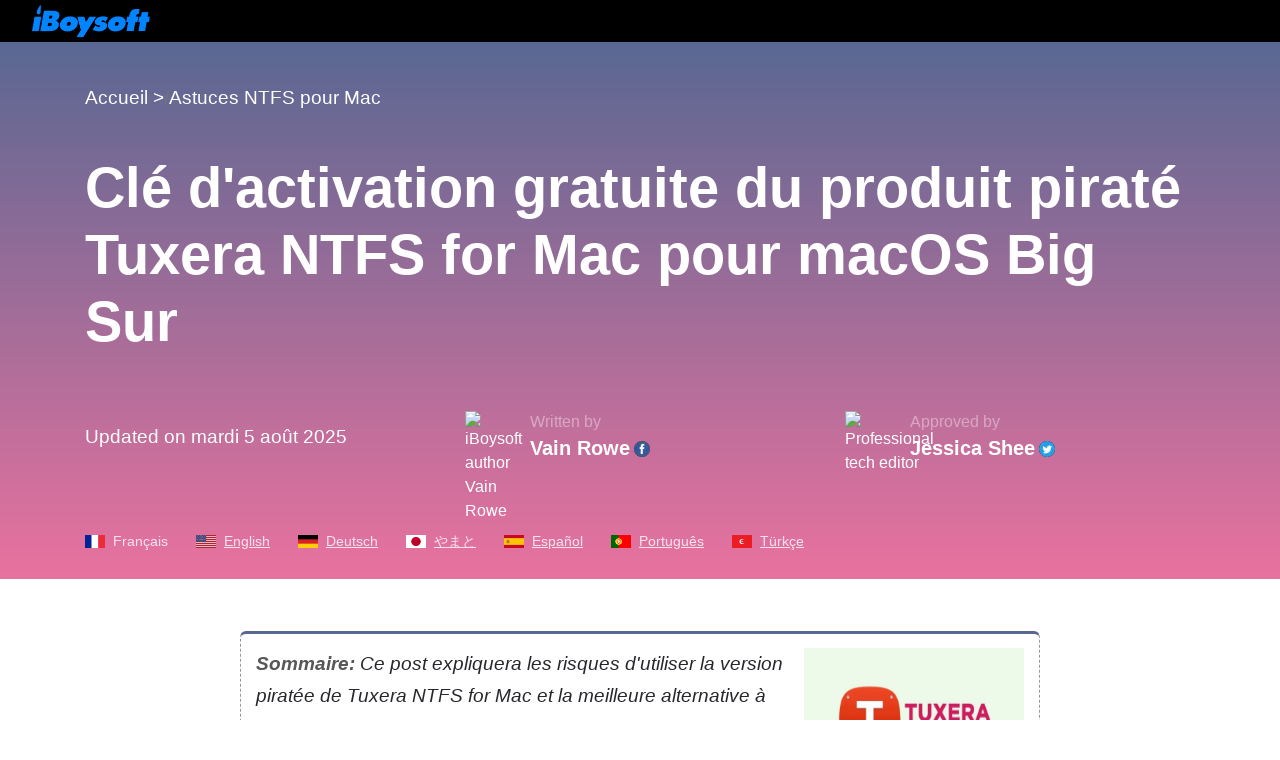

--- FILE ---
content_type: text/html;charset=UTF-8
request_url: https://iboysoft.com/fr/ntfs-for-mac/tuxera-ntfs-for-mac-cle-licence-piratee-serie.html
body_size: 6346
content:
<!DOCTYPE html>
<html lang="fr" xmlns="http://www.w3.org/1999/xhtml">
<head>
    <meta http-equiv="Content-Type" content="text/html; charset=utf-8">
    <meta name="viewport" content="width=device-width, initial-scale=1, shrink-to-fit=no">
        <meta name="HandheldFriendly" content="true">
    <meta name="apple-mobile-web-app-capable" content="YES">
            <title>Clé de produit gratuite de Tuxera NTFS for Mac, version complète et piratée pour macOS Monterey/Big Sur</title>
    <meta name="description" content="Télécharger gratuitement Tuxera NTFS for Mac avec le numéro de série complet piraté, la clé de licence pour lire/écrire le lecteur NTFS sur macOS Monterey/Big Sur.">
    <meta name="keywords" content="Tuxera NTFS macOS Monterey/Big Sur, piratage de NTFS pour Mac, numéro de série de Tuxera NTFS macOS Big Sur, clé de produit gratuite de Tuxera NTFS for Mac">
    <meta name="robots" content="index, follow, max-image-preview:large, max-snippet:-1, max-video-preview:-1">
    <link rel="shortcut icon" href="/images/favicon.ico">
        <link rel="stylesheet" href="/css/bootstrap.min.css">
    <link rel="stylesheet" href="/css/font-style.css">
    <link rel="stylesheet" href="/css/article-cms-new.css">
    
        <!--link rel="alternate" hreflang="fr" href="https://iboysoft.com/fr/ntfs-for-mac/tuxera-ntfs-for-mac-cle-licence-piratee-serie.html" /-->
        <link rel="alternate" hreflang="en" href="https://iboysoft.com/ntfs-for-mac/tuxera-ntfs-macos-mojave-crack-serial-license-key.html">
        <link rel="alternate" hreflang="de" href="https://iboysoft.com/de/ntfs-for-mac/tuxera-ntfs-macos-mojave-crack-serien-lizenz-key.html">
        <link rel="alternate" hreflang="es" href="https://iboysoft.com/es/ntfs-para-mac/tuxera-ntfs-macos-mojave-crack-serial-clave-licencia.html">
        <link rel="alternate" hreflang="ja" href="https://iboysoft.com/jp/ntfs-for-mac/tuxera-ntfs-macos-mojave-crack-serial-license-key.html">
        <link rel="alternate" hreflang="pt" href="https://iboysoft.com/pt/ntfs-para-mac/tuxera-ntfs-macos-mojave-crack-chave-serial-licenca.html">
        <link rel="alternate" hreflang="tr" href="https://iboysoft.com/tr/mac-icin-ntfs/tuxera-ntfs-macos-mojave-crack-seri-lisans-anahtari.html">
        <!-- open graph meta start --> 
                <meta property="og:locale" content="fr_fr">
    <meta property="og:image" content="/images/fr-ntfs-for-mac/tuxera-ntfs-for-mac-cle-licence-piratee-serie/summary-tuxera-ntfs-macos-mojave-crack-serial-license-key.png">
    <meta property="og:image:alt" content="Tuxera NTFS for Mac">
    <meta property="og:site_name" content="iBoysoft">
    <meta property="og:type" content="article">
    <meta property="og:url" content="https://iboysoft.com/fr/ntfs-for-mac/tuxera-ntfs-for-mac-cle-licence-piratee-serie.html">
    <meta name="twitter:title" content="Clé de produit gratuite de Tuxera NTFS for Mac, version complète et piratée pour macOS Monterey/Big Sur">
    <meta name="twitter:image" content="/images/fr-ntfs-for-mac/tuxera-ntfs-for-mac-cle-licence-piratee-serie/summary-tuxera-ntfs-macos-mojave-crack-serial-license-key.png">
    <meta name="twitter:image:alt" content="Tuxera NTFS for Mac">
    <meta name="twitter:card" content="summary_large_image">
    <meta name="twitter:description" content="Télécharger gratuitement Tuxera NTFS for Mac avec le numéro de série complet piraté, la clé de licence pour lire/écrire le lecteur NTFS sur macOS Monterey/Big Sur.">
    <link rel="canonical" href="https://iboysoft.com/fr/ntfs-for-mac/tuxera-ntfs-for-mac-cle-licence-piratee-serie.html">
    <!-- open graph meta stop -->
    <meta name="copyright" content="Copyright© iBoysoft. All Rights Reserved.">
        <script type="application/ld+json">
            {
              "@context": "http://schema.org",
              "@type": "Article",
              "mainEntityOfPage": {
                "@type": "WebPage",
                "@id": "https://iboysoft.com/fr/ntfs-for-mac/tuxera-ntfs-for-mac-cle-licence-piratee-serie.html"
              },
              "headline": "Clé de produit gratuite de Tuxera NTFS for Mac, version complète et piratée pour macOS Monterey/Big Sur",
              "image": [
                "https://iboysoft.com/images/fr-ntfs-for-mac/tuxera-ntfs-for-mac-cle-licence-piratee-serie/summary-tuxera-ntfs-macos-mojave-crack-serial-license-key.png"
               ],
               "datePublished": "2022-05-31T09:44:30+00:00",
               "dateModified": "2025-08-05T06:00:34+00:00",
              "author": {
                "@type": "Person",
                "name": "Vain Rowe",
                "sameAs": [
                  "https://www.facebook.com/rowevain"
                ]
              },
               "publisher": {
                "@type": "Organization",
                "name": "iBoysoft",
                "logo": {
                  "@type": "ImageObject",
                  "url": "https://iboysoft.com/images/iboysoft-logo-dark.png"
                }
              },
              "description": "Télécharger gratuitement Tuxera NTFS for Mac avec le numéro de série complet piraté, la clé de licence pour lire/écrire le lecteur NTFS sur macOS Monterey/Big Sur."
            }
    </script>
    
    
        <script type="application/ld+json">
    {
        "@context": "https://schema.org",
        "@type": "BreadcrumbList",
        "itemListElement": [
                                        {
                    "@type": "ListItem",
                    "position": 1,
                    "name": "Accueil",
                    "item": "https://iboysoft.com/fr/"
                },
                                            {
                    "@type": "ListItem",
                    "position": 2,
                    "name": "Astuces NTFS pour Mac",
                    "item": "https://iboysoft.com/fr/ntfs-for-mac/"
                },
                                        {
                "@type": "ListItem",
                "position": 3,
                "name": "Clé de produit gratuite de Tuxera NTFS for Mac, version complète et piratée pour macOS Monterey/Big Sur"
            }
        ]        
    }
    </script>
    
    
        <script type="c6795c35ef2ac6956dd38bd1-text/javascript">
        window.dataLayer = window.dataLayer || [];
        dataLayer = [{ 'author':'Vain Rowe', 'article_mdate':'2025-08-05T06:00:34+00:00', 'article_pdate':'2022-05-31T09:44:30+00:00' }]
    </script>
    </head>

<body>
    <!--nav-->
    <header class="header" role="banner">
        <nav class="navbar navbar-expand-lg navbar-dark navbarMasterContent b-000">
            <a class="navbar-brand ml-3" href="/"><span class="icon-iboysoft-logo1"></span></a>
        </nav>
    </header>
    <!--nav-end-->
    <main>
    <!--articleTitle-->
    <header class="container-fluid articleTitle">
        <div class="container">
                        <nav aria-label="Breadcrumb">
                <ol class="breadcrumb">
                                                                                            <li class="breadcrumb-item active" aria-current="page"><a href="/fr/">Accueil</a></li>    
                                                                             >
                                                            <li class="breadcrumb-item"><a href="/fr/ntfs-for-mac/">Astuces NTFS pour Mac</a></li>    
                                                    </ol>
            </nav>
                        <h1 class="articleTitle-h">Clé d'activation gratuite du produit piraté Tuxera NTFS for Mac pour macOS Big Sur</h1>
            <!--author-->
            <aside class="row align-items-center">
                <div class="col-md-12 col-lg-4">
                    <div class="items">
                        <p><time datetime="2025-08-05 06:00:34">Updated on mardi 5 août 2025</time></p>
                    </div>
                </div>
                <div class="col-md-6 col-lg-4">
                    <div class="items">
                        <div class="portrait">
                            <img loading="lazy" src="/images/authors/18-Vain-Rowe.jpg" alt="iBoysoft author Vain Rowe" height="50" width="50">
                        </div>
                        <div class="text">
                            <p>Written by</p>
                                                        <a href="https://iboysoft.com/author/vain.html">Vain Rowe</a>
                                                                                    <a href="https://www.facebook.com/rowevain" rel="noopener noreferrer nofollow" target="_blank"><span class="img-facebook"></span></a>
                                                    </div>
                    </div>
                </div>
                                <div class="col-md-6 col-lg-4">
                    <div class="items">
                        <div class="portrait">
                            <img loading="lazy" src="/images/authors/8-Jessica-Shee.jpg" alt="Professional tech editor" height="50" width="50">
                        </div>
                        <div class="text">
                            <p>Approved by</p>
                            <a href="https://iboysoft.com/author/jessica.html" rel="noopener noreferrer nofollow" target="_blank">Jessica Shee</a>
                                                                                    <a href="https://twitter.com/Jess_SheeX" rel="noopener noreferrer nofollow" target="_blank"><span class="img-twitter"></span></a>
                                                    </div>
                    </div>
                </div>
                            </aside>
            <!--author-end-->
            <!--lang-->
            <p class="article-lang">
                <span class="french-icon"></span><em>Français</em>
                                                        <a href="/ntfs-for-mac/tuxera-ntfs-macos-mojave-crack-serial-license-key.html"><span class="english-icon"></span><em>English</em></a>
                                                                                                                <a href="/de/ntfs-for-mac/tuxera-ntfs-macos-mojave-crack-serien-lizenz-key.html"><span class="germany-icon"></span><em>Deutsch</em></a>
                                                                            <a href="/jp/ntfs-for-mac/tuxera-ntfs-macos-mojave-crack-serial-license-key.html"><span class="japan-icon"></span><em>やまと</em></a>
                                                                            <a href="/es/ntfs-para-mac/tuxera-ntfs-macos-mojave-crack-serial-clave-licencia.html"><span class="spain-icon"></span><em>Español</em></a>
                                                                            <a href="/pt/ntfs-para-mac/tuxera-ntfs-macos-mojave-crack-chave-serial-licenca.html"><span class="portugal-icon"></span><em>Português</em></a>
                                                                            <a href="/tr/mac-icin-ntfs/tuxera-ntfs-macos-mojave-crack-seri-lisans-anahtari.html"><span class="turkey-icon"></span><em>Türkçe</em></a>
                                                </p>
			<!--lang-end-->
        </div>
    
    </header>
    <!--articleTitle-end-->
    <!--main-->
    <div class="container-fluid main">
                    <!--sidebar-->
                        <div class="col-auto pl-0 sidebar-container" style="position: fixed; margin-left: 230px; top:577px;">
                <div id="sidebar" class="sidebar">
                    <div class="sideClosed" style="display: none;"><span class="icon-menu"></span></div>
                    <div class="sideOpen" style="display: block;">
                        <p class="title">Table of contents<span class="icon-arrows-left"></span></p><ul><li><span class="dot"></span><a href="#risques-li%C3%A9s-%C3%A0-la-version-pirat%C3%A9e-de-tuxera-ntfs-for-monterey/big-sur-avec-cl%C3%A9-de-licence-s%C3%A9rie">1. Risques liés à la version piratée de Tuxera NTFS for Monterey/Big Sur avec clé de licence série</a></li><li><span class="dot"></span><a href="#alternative-au-logiciel-pirat%C3%A9-de-tuxera-ntfs-for-macos-monterey/big-sur-(100%-fonctionnel)">2. Alternative au logiciel piraté de Tuxera NTFS for macOS Monterey/Big Sur (100% fonctionnel)</a></li><li><span class="dot"></span><a href="#comment-%C3%A9crire-sur-un-lecteur-ntfs-sur-macos-monterey/big-sur/catalina-sans-le-piratage-de-tuxera-ntfs-for-mac?">3. Comment écrire sur un lecteur NTFS sur macOS Monterey/Big Sur/Catalina sans le piratage de Tuxera NTFS for Mac?</a></li></ul>
                    </div>
                </div>
            </div>
                         <!--sidebar-end-->
                <div class="container">
            <div class="row justify-content-center">
                <div class="col-lg-12 col-xl-auto">
                    <div class="content">
                        <div class="row summary"><div class="col-12 col-lg-auto text"><p><span class="bold">Sommaire:</span> Ce post expliquera les risques d'utiliser la version piratée de Tuxera NTFS for Mac et la meilleure alternative à choisir. iBoysoft NTFS for Mac vous permet de lire, écrire et gérer les lecteurs NTFS sur Mac en toute sécurité. Téléchargez-le gratuitement et essayez-le.</p></div><div class="col-12 col-lg-auto img-box"><p><img src="/images/fr-ntfs-for-mac/tuxera-ntfs-for-mac-cle-licence-piratee-serie/summary-tuxera-ntfs-macos-mojave-crack-serial-license-key.png" alt="Tuxera NTFS for Mac" width="1200" height="600"></p></div><div class="col-12"><div class="btn-first"><a ver="ad_trial" faq="ntfs-for-mac-faq" gal="tuxera-ntfs-for-mac-cle-licence-piratee-serie" gaa="article-download-top" gac="ntfsdownload" product="iBoysoft NTFS for Mac" rel="nofollow" href="https://download.iboysoft.com/download/downloadfile.php?p=ntfsformac&d=notrial_article" class="download-event-class btn-rating" role="button"><div class="btn-rating-left"><p><span class="icon-down"> </span><strong>Download</strong></p><p>iBoysoft NTFS for Mac</p></div><div class="btn-rating-right"><p><strong>Rating:4.8</strong></p><p><span class="icon-star"> </span><span class="icon-star"> </span><span class="icon-star"> </span><span class="icon-star"> </span><span class="icon-star"> </span></p></div></a></div></div></div><article><p><a href="/fr/ntfs-for-mac/tuxera-ntfs-for-mac.html">Tuxera NTFS for Mac</a> a toujours été un bon outil pour <a href="/fr/ntfs-for-mac/lecture-ecriture-sur-lecteur-ntfs-mac.html">écrire sur des lecteurs NTFS sur Mac</a>. Beaucoup de gens veulent télécharger gratuitement les versions complètes de Tuxera NTFS for Mac, donc ils continuent à chercher la version piratée de Tuxera NTFS for macOS Monterey/Big Sur avec la clé de licence complète et gratuite.</p><p>Il est difficile de trouver les clés de licence complètes de Tuxera de 2018 à 2021. Même si vous trouviez le piratage de Tuxera NTFS for Mac pour prendre en charge NTFS en lecture-écriture sur macOS Monterey/Big Sur, il n'est pas recommandé de le faire. Vous feriez bien de vous abstenir, car le téléchargement ou l'installation de Tuxera NTFS for Mac avec un keygen, un numéro de série et une clé de licence piratés sur votre ordinateur Mac constitue un risque.</p><section id="risques-liés-à-la-version-piratée-de-tuxera-ntfs-for-monterey/big-sur-avec-clé-de-licence-série"><h2 id="risques-liés-à-la-version-piratée-de-tuxera-ntfs-for-monterey/big-sur-avec-clé-de-licence-série">Risques liés à la version piratée de Tuxera NTFS for Monterey/Big Sur avec clé de licence série</h2><p>Ne téléchargez aucune version piratée de Tuxera NTFS for Mac, keygen de Tuxera NTFS for macOS Monterey/Big Sur, numéro de série de Tuxera NTFS for macOS Monterey/Big Sur, clé de licence ou autre. Parce que:</p><div class="list-lines-decimal"><ol><li>La version piratée de Tuxera NTFS for Mac pour macOS Monterey/Big Sur est susceptible de se bloquer ou de se planter. Cela entraînera une perte de données inattendue, notamment lorsque vous copiez ou transférez des fichiers entre Windows et Mac.</li><li>La version piratée de Tuxera NTFS for macOS Monterey/Big Sur peut contenir un virus, un logiciel malveillant ou un publiciel. Votre Mac tombera en panne et les fichiers pourraient être supprimés malicieusement par des logiciels malveillants et des virus.</li><li>La version piratée de Tuxera NTFS for macOS Monterey/Big Sur peut vous espionner ou voler vos informations confidentielles.</li></ol></div><p>Alors, existe-t-il un meilleur choix que le piratage de Tuxera NTFS for Mac?</p><p>Bien entendu!</p><div class="inner-link"><span class="pic"><p><img src="/images/fr-ntfs-for-mac/tuxera-ntfs-for-mac-ne-monte-pas-le-lecteur/summary-tuxera-ntfs-for-mac.jpeg" alt="Tuxera NTFS for Mac" width="1200" height="800"></p></span><div class="title"><p>Tuxera NTFS for Mac ne parviendrait pas à monter les lecteurs externes sur Mac, comment régler cela?</p></div><p>Tuxera NTFS for Mac ne parviendrait pas à monter les disques durs externes? Ce post vous fournira des solutions simples et utiles pour résoudre le problème. <a href="/fr/ntfs-for-mac/tuxera-ntfs-for-mac-ne-monte-pas-le-lecteur.html">Lire la suite >></a></p></div></section><section id="alternative-au-logiciel-piraté-de-tuxera-ntfs-for-macos-monterey/big-sur-(100%-fonctionnel)"><h2 id="alternative-au-logiciel-piraté-de-tuxera-ntfs-for-macos-monterey/big-sur-(100%-fonctionnel)">Alternative au logiciel piraté de Tuxera NTFS for macOS Monterey/Big Sur (100% fonctionnel)</h2><p>Au lieu d'utiliser un logiciel piraté et d'avoir une mauvaise expérience, il est préférable de chercher des pilotes NTFS for Mac abordables ou gratuits.</p><p><a href="/fr/ntfs-for-mac/">iBoysoft NTFS for Mac</a>, fonctionnant de la même manière que Tuxera for macOS. Il vous permet de lire et d'écrire sur des lecteurs NTFS sous macOS Monterey/Big Sur/Catalina/Mojave, et notamment d'éditer, de supprimer, de renommer et de copier des fichiers NTFS sur Mac.</p><div class="productRecommend"><h3>Meilleur NTFS for Mac – iBoysoft NTFS for Mac</h3><div class="row"><div class="col-md-12 col-lg-9"><ul><li>Lire et écrire des volumes NTFS sur Mac</li><li>Monter et démonter des volumes NTFS</li><li>Réparer les erreurs du système de fichiers NTFS</li><li>Effacer les données sur les disques NTFS</li><li>Répertorier et ouvrir tous les lecteurs externes connectés</li><li>Reformater d'autres systèmes de fichiers en NTFS</li><li>Prend en charge macOS 12/11/10.15/10.14/10.13</li><li>Entièrement compatible avec les Macs Apple Silicon M1, M1 Pro, et M1 Max</li></ul><div class="btn-first"><a ver="ibn-trial" gal="tuxera-ntfs-for-mac-cle-licence-piratee-serie" faq="ntfs-for-mac-faq" gaa="article-download-recommend" gac="ntfs-for-mac-trial" product="iBoysoft ntfs for mac" rel="nofollow" href="https://download.iboysoft.com/download/downloadfile.php?p=ntfsformac&d=notrial_article" class="download-event-class btn-rating" role="button"><div class="btn-rating-left"><p><span class="icon-down"> </span><strong>Download</strong></p><p>iBoysoft NTFS for Mac</p></div><div class="btn-rating-right"><p><strong>Rating:4.8</strong></p><p><span class="icon-star"> </span><span class="icon-star"> </span><span class="icon-star"> </span><span class="icon-star"> </span><span class="icon-star"> </span></p></div></a></div><div class="safety"><p><span class="icon-safety"> </span>Read-only & risk-free</p></div></div><div class="col-lg-3 d-none d-lg-block"><span class="illustration-ntfs"> </span></div></div></div></section><section id="comment-écrire-sur-un-lecteur-ntfs-sur-macos-monterey/big-sur/catalina-sans-le-piratage-de-tuxera-ntfs-for-mac?"><h2 id="comment-écrire-sur-un-lecteur-ntfs-sur-macos-monterey/big-sur/catalina-sans-le-piratage-de-tuxera-ntfs-for-mac?">Comment écrire sur un lecteur NTFS sur macOS Monterey/Big Sur/Catalina sans le piratage de Tuxera NTFS for Mac?</h2><p><strong>Étape 1:</strong> Download and install iBoysoft NTFS for Mac, the reliable alternative to Tuxera NTFS crack, on your Mac.</p><p><strong>Étape 2:</strong> Lancez iBoysoft NTFS for Mac et insérez le volume externe Windows NTFS dans votre Mac. Une fois le disque NTFS monté en mode lecture-écriture, vous pouvez renommer, éditer ou déplacer des fichiers sur le lecteur NTFS.</p><p><img src="/images/fr-ntfs-for-mac/tuxera-ntfs-for-mac-cle-licence-piratee-serie/iboysoft-ntfs-for-mac-big-sur.jpeg" alt="Écrire sur NTFS sur macOS avec NTFS for Mac" width="1024" height="507"></p><p>Il suffit donc d'utiliser NTFS for Mac pour écrire, éjecter, démonter, réparer ou effacer des volumes NTFS sur Mac. De plus, il peut reformater des disques en NTFS sans prendre la peine de terminer le processus sur un PC Windows.</p></section></article>
                    <!--faq-end-->
                    </div>
                    
                    <!--articleAuthor--> 
                    <aside class="row articleAuthor">
                        <div class="col-12 col-lg-6 mb-4 mb-lg-0">
                            <div class="items">
                                <div class="head-portrait">
                                    <img loading="lazy" src="/images/authors/18-Vain-Rowe.jpg" alt="iBoysoft author Vain Rowe" width="50" height="50">
                                </div>
                                <div class="text">
                                                                        <a class="name" href="https://iboysoft.com/author/vain.html">Vain Rowe</a>
                                                                        <p>Vain Rowe is a new technical editor at iBoysoft. She spares no effort to learn tech knowledge during the training and after training. She has shared dozens of articles across iBoysoft website and other websites, providing solutions and information about file restoration, disk cleanup, work efficiency, and data security.
                                    </p>
                                </div>
                            </div>
                        </div>
                                                <div class="col-12 col-lg-6">
                            <div class="items">
                                <div class="head-portrait">
                                    <img loading="lazy" src="/images/authors/8-Jessica-Shee.jpg" alt="Professional tech editor" height="50" width="50">
                                </div>
                                <div class="text">
                                    <a class="name" href="https://iboysoft.com/author/jessica.html" rel="noopener noreferrer nofollow" target="_blank">Jessica Shee</a>
                                    <p>Jessica Shee is a senior tech editor at iBoysoft. Throughout her 4 years of experience, Jessica has written many informative and instructional articles in data recovery, data security, and disk management to help a lot of readers secure their important documents and take the best advantage of their devices.</p>
                                </div>
                            </div>
                        </div>
                                            </aside>
                    <!--articleAuthor-end-->

                </div>
            </div>
        </div>
                            </div>
    <!--main-end-->
    <!--ask-->
        <!--ask-end-->
    </main>
    <!--footer-->
    <footer class="container-fluid footer">
                <div class="container">
        
                        <dl class="row align-items-center ml-0 footer-links">
                                <dt class="mb-3 mb-sm-0">Politiques</dt>
                                                            <dd>Politique de confidentialité</dd>
                                                                                                        <dd><a href="https://iboysoft.com/fr/politique-remboursement.html" rel="nofollow">Politique de remboursement</a></dd>    
                                                                        </dl>
                        <div class="row ml-0 footer-bottom">
                <div class="col-lg-9 col-xl-8 pl-0">
                    <span class="icon-iboysoft-logo1"></span>
                    <p class="mt-2 mb-0">No. 308, 3/F, Unit 1, Building 6, No. 1700, Tianfu Avenue North, High-tech Zone</p>
                    <p class="mb-0">Copyright© 2025 iBoysoft<sup class="f16">®</sup>. All Rights Reserved.</p>
                </div>
                <div class="col-lg-3 col-xl-4 pl-xl-4">
                    <a href="https://www.dmca.com/Protection/Status.aspx?ID=9d966a8c-503f-40ae-b91a-6eadc7e7ad50" title="DMCA.com Protection Status" class="dmca-badge" rel="noopener noreferrer nofollow" target="_blank"><img loading="lazy" src="https://images.dmca.com/Badges/_dmca_premi_badge_4.png?ID=9d966a8c-503f-40ae-b91a-6eadc7e7ad50" alt="DMCA.com Protection Status" width="135" height="28"></a>
                </div>
            </div>
        </div>
    </footer>
    <!--footer-end-->
        <script type="c6795c35ef2ac6956dd38bd1-text/javascript">
        (function() {
            var scripts = [
                "/js/jquery-1.11.3.min.js",
                "/js/bootstrap.min.js",
                "/js/article.js",
                "/js/common.js",
                "/js/download.js",
                "/js/track.js",
                "/js/banner-ad.js",
                "https://images.dmca.com/Badges/DMCABadgeHelper.min.js"
            ];

            function loadScript(index) {
                if (index >= scripts.length) {
                    initialize();
                    return;
                }

                var script = document.createElement('script');
                script.src = scripts[index];
                script.onload = function() {
                    loadScript(index + 1);  // 加载下一个脚本
                };
                script.onerror = function() {
                    console.error('Script load error: ' + scripts[index]);
                };

                document.head.appendChild(script);
            }

            function initialize() {
                /*$(document).ready(function(){
                    var htmlText = `<p class="title">Table of contents<span class="icon-arrows-left"><ul>`;
                    var contentIndex = 1;
                    $("h2").each(function(){
                        try{
                            var liText = `<li><span class="dot"><a href="#${$(this).attr("id")}">`+ contentIndex +`. ${$(this).text()}`
                            htmlText = htmlText + liText;
                            contentIndex = contentIndex + 1;
                        }catch(err){

                        }
                    });
                    htmlText = htmlText + "";
                    $(".sideOpen").html(htmlText);
                    try{
                        sidebar1();
                    }catch(err){
                    }
                });*/
            }

            setTimeout(function() {
                loadScript(0);  // 开始从第一个脚本开始加载
            }, 3000);

        })();
    </script>
    <script src="/cdn-cgi/scripts/7d0fa10a/cloudflare-static/rocket-loader.min.js" data-cf-settings="c6795c35ef2ac6956dd38bd1-|49" defer></script></body>
</html>


--- FILE ---
content_type: image/svg+xml
request_url: https://iboysoft.com/images/flag/pt.svg
body_size: 3235
content:
<?xml version="1.0" encoding="utf-8"?>
<!-- Generator: Adobe Illustrator 25.3.1, SVG Export Plug-In . SVG Version: 6.00 Build 0)  -->
<svg version="1.1" id="Layer_1" xmlns="http://www.w3.org/2000/svg" xmlns:xlink="http://www.w3.org/1999/xlink" x="0px" y="0px"
	 viewBox="0 0 20 13.33" style="enable-background:new 0 0 20 13.33;" xml:space="preserve">
<style type="text/css">
	.st0{fill:#FF0000;}
	.st1{fill:#006600;}
	.st2{fill:#FFFF00;}
	.st3{fill:#FFFFFF;}
	.st4{fill:#003399;}
</style>
<path class="st0" d="M0,0h20v13.34H0V0z"/>
<path class="st1" d="M0,0h7.63v13.32H0V0z"/>
<path class="st2" d="M10.11,8.71C9.15,8.68,4.75,5.83,4.72,5.37l0.24-0.42C5.4,5.61,9.9,8.39,10.34,8.29L10.11,8.71"/>
<path class="st2" d="M4.91,4.89C4.83,5.14,6.06,5.93,7.55,6.87c1.49,0.94,2.77,1.52,2.86,1.44c0.02-0.03,0.03-0.06,0.04-0.08
	c-0.02,0.03-0.06,0.04-0.13,0.02C9.92,8.12,8.87,7.62,7.58,6.8c-1.3-0.82-2.42-1.57-2.6-1.89c-0.01-0.03-0.02-0.06-0.02-0.1h0
	L4.91,4.89L4.91,4.89L4.91,4.89z M10.14,8.73c-0.02,0.03-0.05,0.03-0.1,0.02C9.67,8.71,8.58,8.16,7.29,7.36
	c-1.5-0.93-2.74-1.79-2.6-2.01l0.04-0.07l0.01,0c-0.12,0.37,2.45,1.9,2.6,2c1.48,0.96,2.74,1.51,2.85,1.37L10.14,8.73L10.14,8.73z"
	/>
<path class="st2" d="M7.63,5.65c0.96-0.01,2.15-0.14,2.83-0.42l-0.15-0.25c-0.4,0.23-1.59,0.38-2.69,0.41
	C6.33,5.38,5.42,5.25,4.96,4.93L4.82,5.2C5.66,5.57,6.52,5.64,7.63,5.65"/>
<path class="st2" d="M10.5,5.23c-0.02,0.04-0.47,0.2-1.12,0.32C8.93,5.62,8.35,5.68,7.63,5.68c-0.56,0-1.12-0.03-1.68-0.11
	C5.27,5.46,4.91,5.31,4.78,5.25l0.03-0.07C5.19,5.34,5.55,5.43,5.96,5.5c0.42,0.06,0.98,0.11,1.66,0.11c0.58,0,1.16-0.05,1.74-0.14
	c0.67-0.11,1.04-0.26,1.09-0.32L10.5,5.23L10.5,5.23z M10.37,4.98C10.3,5.04,9.94,5.18,9.3,5.28c-0.55,0.08-1.1,0.12-1.66,0.12
	c-0.66,0-1.2-0.05-1.6-0.11C5.38,5.21,5.04,5.05,4.91,5l0.04-0.07c0.1,0.05,0.43,0.19,1.09,0.29c0.4,0.06,0.94,0.1,1.6,0.1
	c0.55,0,1.1-0.04,1.65-0.12c0.64-0.09,0.99-0.26,1.04-0.31L10.37,4.98z M4.48,6.85c0.59,0.33,1.9,0.5,3.15,0.51
	c1.13,0,2.6-0.18,3.16-0.49l-0.02-0.33c-0.17,0.28-1.75,0.55-3.15,0.54c-1.4-0.01-2.7-0.24-3.14-0.53L4.48,6.85"/>
<path class="st2" d="M10.81,6.8v0.08c-0.08,0.1-0.6,0.26-1.25,0.37c-0.5,0.08-1.14,0.14-1.95,0.14c-0.76,0-1.37-0.06-1.85-0.13
	C5.01,7.14,4.53,6.95,4.44,6.89V6.8c0.29,0.2,1.07,0.34,1.33,0.39c0.47,0.08,1.08,0.13,1.84,0.13c0.8,0,1.44-0.06,1.94-0.14
	C10.01,7.11,10.68,6.92,10.81,6.8L10.81,6.8z M10.81,6.52V6.6c-0.08,0.1-0.6,0.26-1.25,0.37c-0.5,0.08-1.14,0.14-1.95,0.14
	c-0.77,0-1.38-0.06-1.85-0.13C5.01,6.86,4.53,6.67,4.44,6.61l0-0.09c0.29,0.2,1.07,0.35,1.33,0.39c0.47,0.07,1.08,0.13,1.84,0.13
	c0.8,0,1.44-0.06,1.94-0.14C10.01,6.83,10.68,6.65,10.81,6.52L10.81,6.52z M7.62,8.66C6.26,8.65,5.1,8.27,4.85,8.21L5.03,8.5
	c0.44,0.19,1.57,0.47,2.6,0.44c1.03-0.03,1.94-0.11,2.57-0.44l0.18-0.3C9.96,8.42,8.48,8.66,7.62,8.66"/>
<path class="st2" d="M10.27,8.44c-0.03,0.04-0.05,0.09-0.08,0.13c-0.3,0.11-0.77,0.22-0.97,0.26c-0.53,0.1-1.06,0.15-1.6,0.15
	C6.42,8.96,5.43,8.71,4.97,8.5L4.93,8.44l0.01-0.01L5,8.45C5.83,8.76,6.75,8.88,7.63,8.9c0.53,0,1.05-0.05,1.57-0.15
	c0.69-0.14,0.97-0.25,1.06-0.3L10.27,8.44L10.27,8.44z M10.43,8.17L10.43,8.17c-0.02,0.04-0.04,0.07-0.06,0.11
	c-0.16,0.06-0.59,0.19-1.23,0.28C8.73,8.62,8.47,8.68,7.64,8.69C6.08,8.65,5.07,8.34,4.83,8.26L4.79,8.19
	C5.7,8.43,6.62,8.6,7.64,8.62C8.4,8.6,8.72,8.54,9.13,8.48c0.74-0.12,1.11-0.25,1.22-0.28c0,0,0-0.01,0-0.01L10.43,8.17L10.43,8.17z
	"/>
<path class="st2" d="M10.45,6.59c0,0.93-0.45,1.77-0.82,2.13C9.09,9.27,8.36,9.58,7.61,9.59C6.71,9.61,5.86,9,5.63,8.73
	C5.18,8.21,4.82,7.54,4.81,6.64c0.05-1.01,0.44-1.72,0.99-2.2c0.53-0.46,1.21-0.71,1.91-0.7c0.71,0.02,1.54,0.38,2.11,1.1
	C10.2,5.31,10.36,5.82,10.45,6.59z M7.62,3.41c1.73,0,3.16,1.46,3.16,3.26c0,1.8-1.42,3.26-3.16,3.26c-1.73,0-3.14-1.46-3.14-3.26
	C4.48,4.87,5.88,3.41,7.62,3.41"/>
<path class="st2" d="M7.62,3.4c1.74,0,3.14,1.47,3.15,3.27c0,1.81-1.41,3.27-3.15,3.27c-1.74,0-3.14-1.47-3.15-3.27
	C4.48,4.86,5.89,3.4,7.62,3.4L7.62,3.4z M4.55,6.67c0.01,1.76,1.38,3.19,3.08,3.2c1.69,0,3.08-1.44,3.08-3.2s-1.39-3.2-3.08-3.2
	C5.93,3.48,4.55,4.9,4.55,6.67L4.55,6.67z"/>
<path class="st2" d="M7.63,3.67c1.59,0.01,2.88,1.34,2.88,3C10.5,8.32,9.21,9.65,7.63,9.66C6.04,9.65,4.75,8.32,4.74,6.67
	C4.75,5.01,6.04,3.68,7.63,3.67z M4.81,6.67c0,1.61,1.27,2.92,2.81,2.92c1.55-0.01,2.81-1.31,2.81-2.92
	c-0.01-1.61-1.26-2.92-2.81-2.92C6.07,3.75,4.82,5.05,4.81,6.67L4.81,6.67z"/>
<path class="st2" d="M7.75,3.38H7.48v6.57h0.27L7.75,3.38L7.75,3.38z"/>
<path class="st2" d="M7.73,3.35H7.8v6.65H7.73C7.73,9.99,7.73,3.35,7.73,3.35z M7.46,3.35h0.07v6.65H7.46V3.35z"/>
<path class="st2" d="M10.77,6.8V6.55l-0.19-0.18L9.5,6.07L7.94,5.9L6.07,6L4.73,6.33L4.47,6.54v0.24l0.68-0.32L6.77,6.2h1.56
	l1.14,0.13l0.8,0.2L10.77,6.8z"/>
<path class="st2" d="M7.63,6.16c0.74,0,1.46,0.07,2.04,0.19c0.59,0.12,1.01,0.28,1.15,0.45v0.09c-0.17-0.22-0.73-0.37-1.16-0.46
	C8.98,6.29,8.3,6.23,7.63,6.24c-0.78,0-1.51,0.08-2.07,0.19C5.11,6.52,4.51,6.7,4.44,6.88V6.8c0.04-0.13,0.49-0.31,1.11-0.44
	C6.11,6.24,6.84,6.16,7.63,6.16L7.63,6.16z M7.63,5.88c0.74,0,1.46,0.07,2.04,0.19c0.59,0.12,1.01,0.28,1.15,0.45V6.6
	c-0.17-0.21-0.73-0.37-1.16-0.46C8.98,6.02,8.3,5.95,7.63,5.95c-0.78,0-1.5,0.08-2.06,0.19C5.13,6.23,4.51,6.42,4.44,6.61V6.52
	c0.04-0.12,0.5-0.32,1.11-0.44C6.11,5.96,6.84,5.88,7.63,5.88L7.63,5.88z M7.61,4.45c1.17-0.01,2.19,0.17,2.66,0.42l0.17,0.31
	c-0.41-0.23-1.51-0.46-2.83-0.43c-1.08,0.01-2.23,0.12-2.8,0.44l0.2-0.35C5.49,4.58,6.6,4.45,7.61,4.45"/>
<path class="st2" d="M7.63,4.7c0.67,0,1.31,0.04,1.83,0.13c0.48,0.09,0.93,0.23,1,0.31l0.05,0.09c-0.16-0.11-0.55-0.23-1.06-0.33
	c-0.51-0.1-1.15-0.13-1.82-0.13c-0.75,0-1.34,0.04-1.84,0.13c-0.53,0.1-0.9,0.25-0.99,0.32l0.05-0.1c0.18-0.1,0.46-0.21,0.93-0.29
	C6.29,4.74,6.88,4.71,7.63,4.7L7.63,4.7z M7.63,4.42c0.64,0,1.27,0.03,1.76,0.13c0.39,0.08,0.77,0.2,0.91,0.31l0.07,0.12
	c-0.13-0.15-0.6-0.28-1.02-0.36C8.87,4.54,8.26,4.5,7.63,4.5c-0.67,0-1.29,0.04-1.77,0.14C5.39,4.72,5.1,4.83,4.97,4.91l0.06-0.1
	c0.17-0.1,0.45-0.18,0.8-0.25C6.33,4.47,6.95,4.43,7.63,4.42L7.63,4.42z M9.19,8.03C8.67,7.93,8.15,7.89,7.62,7.9
	C5.67,7.93,5.04,8.32,4.97,8.44L4.82,8.19c0.5-0.37,1.56-0.58,2.82-0.56c0.65,0.01,1.21,0.06,1.69,0.15L9.19,8.03"/>
<path class="st2" d="M7.61,7.87C8.16,7.88,8.69,7.9,9.2,8L9.17,8.07C8.65,7.98,8.13,7.94,7.62,7.94c-0.72,0-1.45,0.07-2.08,0.25
	C5.33,8.26,5,8.39,4.97,8.5L4.93,8.44c0.01-0.06,0.21-0.2,0.59-0.31C6.24,7.91,6.92,7.87,7.61,7.87L7.61,7.87z M7.64,7.59
	C8.2,7.6,8.78,7.62,9.35,7.74L9.31,7.81c-0.51-0.11-1-0.14-1.67-0.15c-0.72,0-1.49,0.05-2.19,0.26C5.23,7.99,4.84,8.14,4.83,8.26
	L4.79,8.19C4.8,8.08,5.14,7.94,5.44,7.85C6.14,7.64,6.91,7.59,7.64,7.59L7.64,7.59z"/>
<path class="st2" d="M10.41,8.23l-0.24,0.38L9.5,7.99L7.75,6.76L5.78,5.64L4.76,5.28l0.22-0.42l0.07-0.04l0.64,0.16l2.1,1.12
	L8.99,6.9l1.02,0.76l0.41,0.49L10.41,8.23L10.41,8.23z"/>
<path class="st2" d="M4.72,5.29C4.9,5.16,6.22,5.77,7.6,6.63c1.38,0.87,2.69,1.85,2.57,2.03l-0.04,0.06l-0.02,0.02
	c0,0,0.02-0.03,0-0.1c-0.06-0.2-0.99-0.98-2.54-1.95C6.07,5.77,4.81,5.2,4.68,5.37C4.68,5.37,4.72,5.29,4.72,5.29z M10.46,8.22
	c0.11-0.23-1.11-1.19-2.63-2.12C6.28,5.19,5.16,4.65,4.96,4.81L4.91,4.9c0,0.01,0-0.01,0.01-0.01c0.04-0.03,0.1-0.03,0.13-0.03
	C5.4,4.86,6.41,5.34,7.82,6.18c0.62,0.37,2.61,1.7,2.6,2.07c0,0.03,0,0.04-0.01,0.06L10.46,8.22L10.46,8.22z"/>
<path class="st3" d="M5.74,7.03c0,0.54,0.21,1.02,0.55,1.38c0.35,0.37,0.83,0.58,1.33,0.58c0.52,0,0.99-0.22,1.34-0.57
	c0.36-0.37,0.56-0.87,0.55-1.38V4.41l-3.77,0L5.74,7.03L5.74,7.03z"/>
<path class="st0" d="M5.81,7.03L5.81,7.03c0,0.52,0.21,0.98,0.53,1.32c0.51,0.54,1.29,0.7,1.97,0.41C8.99,8.48,9.43,7.8,9.43,7.04
	V4.5H5.81L5.81,7.03 M8.7,5.26v1.61l0,0.17c0,0.29-0.11,0.58-0.32,0.79c-0.2,0.21-0.48,0.33-0.76,0.33c-0.29,0-0.56-0.12-0.76-0.33
	c-0.2-0.21-0.32-0.5-0.32-0.79V5.25L8.7,5.26L8.7,5.26z"/>
<path class="st2" d="M6.04,5.16c0-0.18,0.13-0.23,0.13-0.23c0,0,0.13,0.05,0.13,0.23L6.04,5.16"/>
<path class="st2" d="M5.94,4.94L5.91,5.15h0.13c0-0.17,0.13-0.2,0.13-0.2c0,0,0.13,0.04,0.13,0.2h0.13L6.41,4.93L5.94,4.94z
	 M5.91,5.15h0.54c0.01,0,0.02,0.01,0.02,0.03c0,0.01-0.01,0.02-0.02,0.02H5.91c-0.01,0-0.02-0.01-0.02-0.02
	C5.89,5.16,5.89,5.15,5.91,5.15z"/>
<path class="st2" d="M6.1,5.15c0-0.11,0.07-0.14,0.07-0.14c0,0,0.07,0.03,0.08,0.14H6.1 M5.92,4.85h0.52c0.01,0,0.02,0.01,0.02,0.02
	S6.44,4.9,6.43,4.9H5.92C5.91,4.9,5.9,4.89,5.9,4.87S5.91,4.85,5.92,4.85z M5.93,4.9h0.49c0.01,0,0.02,0.01,0.02,0.02
	S6.43,4.94,6.42,4.94H5.93c-0.01,0-0.02-0.01-0.02-0.02C5.91,4.91,5.92,4.9,5.93,4.9z M6.09,4.55h0.04v0.03h0.03V4.54l0.04,0v0.03
	h0.03V4.55h0.04v0.06c0,0.01-0.01,0.02-0.02,0.02H6.11c-0.01,0-0.02-0.01-0.02-0.02C6.09,4.61,6.09,4.55,6.09,4.55z M6.23,4.64
	l0.01,0.21H6.11l0.01-0.21L6.23,4.64 M6.07,4.73l0,0.12H5.94l0-0.12H6.07z M5.92,4.65h0.04v0.03h0.03V4.65h0.04v0.03h0.03V4.65H6.1
	v0.07c0,0.01-0.01,0.02-0.02,0.02H5.94c-0.01,0-0.02-0.01-0.02-0.02V4.65z"/>
<path d="M6.17,4.7c0-0.02,0.03-0.02,0.03,0v0.05H6.17V4.7 M5.99,4.78c0-0.01,0.01-0.01,0.01-0.01s0.01,0.01,0.01,0.01v0.04H5.99
	L5.99,4.78"/>
<path class="st4" d="M7.39,6.74c0,0.07,0.03,0.14,0.07,0.19c0.04,0.05,0.1,0.08,0.17,0.08c0.06,0,0.13-0.03,0.17-0.08
	c0.05-0.05,0.07-0.12,0.07-0.19V6.39l-0.48,0L7.39,6.74"/>
<path class="st3" d="M7.46,6.52c0,0.03,0.02,0.05,0.05,0.05c0.01,0,0.03-0.01,0.03-0.01c0.01-0.01,0.01-0.02,0.01-0.04
	c0-0.01-0.01-0.03-0.01-0.03C7.53,6.48,7.51,6.48,7.5,6.48c-0.01,0-0.02,0-0.03,0.01C7.46,6.5,7.46,6.51,7.46,6.52z M7.72,6.52
	c0,0.03,0.02,0.05,0.05,0.05c0.01,0,0.02-0.01,0.03-0.01c0.01-0.01,0.01-0.02,0.01-0.04c0-0.01-0.01-0.02-0.01-0.03
	C7.79,6.48,7.78,6.48,7.77,6.48c-0.01,0-0.02,0-0.03,0.01C7.72,6.5,7.72,6.51,7.72,6.52L7.72,6.52z M7.59,6.66
	c0,0.03,0.02,0.05,0.05,0.05c0.03,0,0.05-0.02,0.05-0.05S7.66,6.61,7.63,6.61c-0.01,0-0.02,0.01-0.03,0.02
	C7.59,6.63,7.59,6.64,7.59,6.66L7.59,6.66z M7.46,6.79c0,0.03,0.02,0.05,0.05,0.05c0.01,0,0.03,0,0.03-0.01
	c0.01-0.01,0.01-0.02,0.01-0.04c0-0.01-0.01-0.03-0.01-0.03C7.53,6.75,7.51,6.75,7.5,6.75c-0.01,0-0.02,0-0.03,0.01
	C7.46,6.77,7.46,6.78,7.46,6.79z M7.72,6.79c0,0.03,0.02,0.05,0.05,0.05c0.03,0,0.05-0.02,0.05-0.05S7.79,6.74,7.77,6.74
	c-0.01,0-0.02,0.01-0.03,0.02C7.72,6.77,7.72,6.78,7.72,6.79z"/>
</svg>
